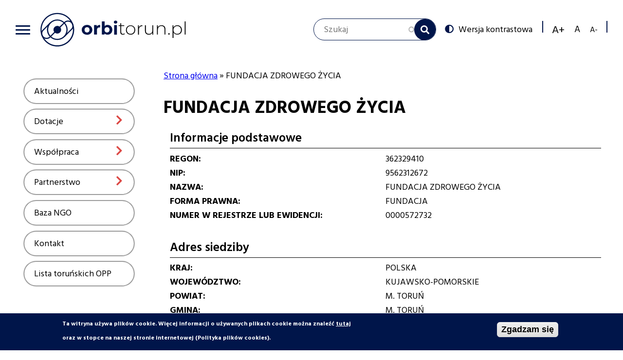

--- FILE ---
content_type: text/html; charset=UTF-8
request_url: https://orbitorun.pl/index.php/wspolpraca/baza-organizacji-pozarzadowych/fundacja-zdrowego-zycia
body_size: 11436
content:
<!DOCTYPE html>
<html lang="pl" dir="ltr" prefix="content: http://purl.org/rss/1.0/modules/content/  dc: http://purl.org/dc/terms/  foaf: http://xmlns.com/foaf/0.1/  og: http://ogp.me/ns#  rdfs: http://www.w3.org/2000/01/rdf-schema#  schema: http://schema.org/  sioc: http://rdfs.org/sioc/ns#  sioct: http://rdfs.org/sioc/types#  skos: http://www.w3.org/2004/02/skos/core#  xsd: http://www.w3.org/2001/XMLSchema# ">
  <head>
    <meta charset="utf-8" />
<meta name="Generator" content="Drupal 8 (https://www.drupal.org)" />
<meta name="MobileOptimized" content="width" />
<meta name="HandheldFriendly" content="true" />
<meta name="viewport" content="width=device-width, initial-scale=1.0" />
<style>div#sliding-popup, div#sliding-popup .eu-cookie-withdraw-banner, .eu-cookie-withdraw-tab {background: #0779bf} div#sliding-popup.eu-cookie-withdraw-wrapper { background: transparent; } #sliding-popup h1, #sliding-popup h2, #sliding-popup h3, #sliding-popup p, #sliding-popup label, #sliding-popup div, .eu-cookie-compliance-more-button, .eu-cookie-compliance-secondary-button, .eu-cookie-withdraw-tab { color: #ffffff;} .eu-cookie-withdraw-tab { border-color: #ffffff;}</style>
<link rel="shortcut icon" href="/sites/default/files/favicon.ico" type="image/vnd.microsoft.icon" />
<link rel="canonical" href="https://orbitorun.pl/index.php/wspolpraca/baza-organizacji-pozarzadowych/fundacja-zdrowego-zycia" />
<link rel="shortlink" href="https://orbitorun.pl/index.php/node/5022" />
<link rel="revision" href="https://orbitorun.pl/index.php/wspolpraca/baza-organizacji-pozarzadowych/fundacja-zdrowego-zycia" />

    <title>FUNDACJA ZDROWEGO ŻYCIA | Orbi Toruń</title>
      <link href="https://cdnjs.cloudflare.com/ajax/libs/select2/4.0.9/css/select2.min.css" rel="stylesheet" />
    <link rel="stylesheet" media="all" href="/core/assets/vendor/normalize-css/normalize.css?sxc1bi" />
<link rel="stylesheet" media="all" href="/core/misc/normalize-fixes.css?sxc1bi" />
<link rel="stylesheet" media="all" href="/modules/contrib/search_autocomplete/css/themes/basic-blue.css?sxc1bi" />
<link rel="stylesheet" media="all" href="/core/themes/stable/css/system/components/ajax-progress.module.css?sxc1bi" />
<link rel="stylesheet" media="all" href="/core/themes/stable/css/system/components/align.module.css?sxc1bi" />
<link rel="stylesheet" media="all" href="/core/themes/stable/css/system/components/autocomplete-loading.module.css?sxc1bi" />
<link rel="stylesheet" media="all" href="/core/themes/stable/css/system/components/fieldgroup.module.css?sxc1bi" />
<link rel="stylesheet" media="all" href="/core/themes/stable/css/system/components/container-inline.module.css?sxc1bi" />
<link rel="stylesheet" media="all" href="/core/themes/stable/css/system/components/clearfix.module.css?sxc1bi" />
<link rel="stylesheet" media="all" href="/core/themes/stable/css/system/components/details.module.css?sxc1bi" />
<link rel="stylesheet" media="all" href="/core/themes/stable/css/system/components/hidden.module.css?sxc1bi" />
<link rel="stylesheet" media="all" href="/core/themes/stable/css/system/components/item-list.module.css?sxc1bi" />
<link rel="stylesheet" media="all" href="/core/themes/stable/css/system/components/js.module.css?sxc1bi" />
<link rel="stylesheet" media="all" href="/core/themes/stable/css/system/components/nowrap.module.css?sxc1bi" />
<link rel="stylesheet" media="all" href="/core/themes/stable/css/system/components/position-container.module.css?sxc1bi" />
<link rel="stylesheet" media="all" href="/core/themes/stable/css/system/components/progress.module.css?sxc1bi" />
<link rel="stylesheet" media="all" href="/core/themes/stable/css/system/components/reset-appearance.module.css?sxc1bi" />
<link rel="stylesheet" media="all" href="/core/themes/stable/css/system/components/resize.module.css?sxc1bi" />
<link rel="stylesheet" media="all" href="/core/themes/stable/css/system/components/sticky-header.module.css?sxc1bi" />
<link rel="stylesheet" media="all" href="/core/themes/stable/css/system/components/system-status-counter.css?sxc1bi" />
<link rel="stylesheet" media="all" href="/core/themes/stable/css/system/components/system-status-report-counters.css?sxc1bi" />
<link rel="stylesheet" media="all" href="/core/themes/stable/css/system/components/system-status-report-general-info.css?sxc1bi" />
<link rel="stylesheet" media="all" href="/core/themes/stable/css/system/components/tabledrag.module.css?sxc1bi" />
<link rel="stylesheet" media="all" href="/core/themes/stable/css/system/components/tablesort.module.css?sxc1bi" />
<link rel="stylesheet" media="all" href="/core/themes/stable/css/system/components/tree-child.module.css?sxc1bi" />
<link rel="stylesheet" media="all" href="http://www.orbitorun.pl/sites/default/files/css/menu_icons.css?sxc1bi" />
<link rel="stylesheet" media="all" href="/modules/custom/slick_slider/css/slick.css?sxc1bi" />
<link rel="stylesheet" media="all" href="https://unpkg.com/leaflet@1.3.3/dist/leaflet.css" />
<link rel="stylesheet" media="all" href="/modules/contrib/geolocation/modules/geolocation_leaflet/css/geolocation-leaflet.css?sxc1bi" />
<link rel="stylesheet" media="all" href="/core/assets/vendor/jquery.ui/themes/base/core.css?sxc1bi" />
<link rel="stylesheet" media="all" href="/core/assets/vendor/jquery.ui/themes/base/menu.css?sxc1bi" />
<link rel="stylesheet" media="all" href="/core/assets/vendor/jquery.ui/themes/base/autocomplete.css?sxc1bi" />
<link rel="stylesheet" media="all" href="/modules/custom/vtextresize/css/vtextresize.css?sxc1bi" />
<link rel="stylesheet" media="all" href="/modules/contrib/eu_cookie_compliance/css/eu_cookie_compliance.css?sxc1bi" />
<link rel="stylesheet" media="all" href="/modules/custom/ckeditor_indentblock/css/plugins/indentblock/ckeditor.indentblock.css?sxc1bi" />
<link rel="stylesheet" media="all" href="/modules/contrib/colorbox/styles/default/colorbox_style.css?sxc1bi" />
<link rel="stylesheet" media="all" href="/modules/contrib/ckeditor_accordion/css/ckeditor-accordion.css?sxc1bi" />
<link rel="stylesheet" media="all" href="/modules/contrib/paragraphs/css/paragraphs.unpublished.css?sxc1bi" />
<link rel="stylesheet" media="all" href="/modules/contrib/spamspan/css/spamspan.atsign.css?sxc1bi" />
<link rel="stylesheet" media="all" href="/modules/contrib/geolocation/css/geolocation-map.css?sxc1bi" />
<link rel="stylesheet" media="all" href="/core/assets/vendor/jquery.ui/themes/base/theme.css?sxc1bi" />
<link rel="stylesheet" media="all" href="/modules/custom/vphoto_gallery/css/vpg_gallery_list_page.css?sxc1bi" />
<link rel="stylesheet" media="all" href="/modules/custom/vphoto_gallery/css/vpg_balloon.css?sxc1bi" />
<link rel="stylesheet" media="all" href="/modules/custom/contrast_version/css/block_contrast_version_switcher.css?sxc1bi" />
<link rel="stylesheet" media="all" href="/core/themes/classy/css/components/action-links.css?sxc1bi" />
<link rel="stylesheet" media="all" href="/core/themes/classy/css/components/breadcrumb.css?sxc1bi" />
<link rel="stylesheet" media="all" href="/core/themes/classy/css/components/button.css?sxc1bi" />
<link rel="stylesheet" media="all" href="/core/themes/classy/css/components/collapse-processed.css?sxc1bi" />
<link rel="stylesheet" media="all" href="/core/themes/classy/css/components/container-inline.css?sxc1bi" />
<link rel="stylesheet" media="all" href="/core/themes/classy/css/components/details.css?sxc1bi" />
<link rel="stylesheet" media="all" href="/core/themes/classy/css/components/exposed-filters.css?sxc1bi" />
<link rel="stylesheet" media="all" href="/core/themes/classy/css/components/field.css?sxc1bi" />
<link rel="stylesheet" media="all" href="/core/themes/classy/css/components/form.css?sxc1bi" />
<link rel="stylesheet" media="all" href="/core/themes/classy/css/components/icons.css?sxc1bi" />
<link rel="stylesheet" media="all" href="/core/themes/classy/css/components/inline-form.css?sxc1bi" />
<link rel="stylesheet" media="all" href="/core/themes/classy/css/components/item-list.css?sxc1bi" />
<link rel="stylesheet" media="all" href="/core/themes/classy/css/components/link.css?sxc1bi" />
<link rel="stylesheet" media="all" href="/core/themes/classy/css/components/links.css?sxc1bi" />
<link rel="stylesheet" media="all" href="/core/themes/classy/css/components/menu.css?sxc1bi" />
<link rel="stylesheet" media="all" href="/core/themes/classy/css/components/more-link.css?sxc1bi" />
<link rel="stylesheet" media="all" href="/core/themes/classy/css/components/pager.css?sxc1bi" />
<link rel="stylesheet" media="all" href="/core/themes/classy/css/components/tabledrag.css?sxc1bi" />
<link rel="stylesheet" media="all" href="/core/themes/classy/css/components/tableselect.css?sxc1bi" />
<link rel="stylesheet" media="all" href="/core/themes/classy/css/components/tablesort.css?sxc1bi" />
<link rel="stylesheet" media="all" href="/core/themes/classy/css/components/tabs.css?sxc1bi" />
<link rel="stylesheet" media="all" href="/core/themes/classy/css/components/textarea.css?sxc1bi" />
<link rel="stylesheet" media="all" href="/core/themes/classy/css/components/ui-dialog.css?sxc1bi" />
<link rel="stylesheet" media="all" href="/core/themes/classy/css/components/messages.css?sxc1bi" />
<link rel="stylesheet" media="all" href="/core/themes/classy/css/components/progress.css?sxc1bi" />
<link rel="stylesheet" media="all" href="/core/themes/classy/css/components/node.css?sxc1bi" />
<link rel="stylesheet" media="all" href="/themes/custom/orbi_torun/css/style.css?sxc1bi" />
<link rel="stylesheet" media="all" href="http://www.orbitorun.pl/index.php/themes/custom/orbi_torun/css/style.css?sxc1bi" id="styleswitcher-css" />

    
<!--[if lte IE 8]>
<script src="/core/assets/vendor/html5shiv/html5shiv.min.js?v=3.7.3"></script>
<![endif]-->
<script src="https://unpkg.com/leaflet@1.3.3/dist/leaflet.js"></script>

  </head>
  <body class="switchStyleCurrent-custom_default path-node page-node-type-organization">
        <a href="#main-content" class="visually-hidden focusable skip-link">
      Przejdź do treści
    </a>
    <div id="fb-root"></div>
<script>(function(d, s, id) {
  var js, fjs = d.getElementsByTagName(s)[0];
  if (d.getElementById(id)) return;
  js = d.createElement(s); js.id = id;
  js.src = 'https://connect.facebook.net/pl_PL/sdk.js#xfbml=1&version=v3.1';
  fjs.parentNode.insertBefore(js, fjs);
}(document, 'script', 'facebook-jssdk'));</script>
      <div class="dialog-off-canvas-main-canvas" data-off-canvas-main-canvas>
    


<header>
    <div class="content-width">
          <div class="region region-top-left">
    
<div id="block-portal-menu" class="block block-menu-block block-menu-blockportal-menu">
  
    

      <button class="open-main-menu" id="open-main-menu">
      <span class="hamburger">
        <span class="bar top"></span>
        <span class="bar middle"></span>
        <span class="bar bottom"></span>
      </span>
    </button>

    <div class="content-wrapper">
      <div class="content col-1" data-cols="1">
                  
              <ul data-region="top_left" class="menu">
                                  <li class="menu-item" data-level="1">
            <div class="menu-item-wrapper level-1">
              <a href="/index.php/aktualnosci" title="Przejdź do aktualności" data-drupal-link-system-path="aktualnosci">Aktualności</a>
                              <div class="show"><span class="visually-hidden">Show</span></div>
                          </div>
                      </li>
                            <li class="menu-item menu-item--expanded" data-level="1">
            <div class="menu-item-wrapper level-1">
              <a href="/index.php/page/dotacje" title="Przejdź do działu dotacje" data-drupal-link-system-path="node/25">Dotacje</a>
                              <div class="show"><span class="visually-hidden">Show</span></div>
                          </div>
                                          <ul class="menu">
                                    <li class="menu-item" data-level="2">
            <div class="menu-item-wrapper level-2">
              <a href="/index.php/dotacje/konkursy" title="Przejdź do wykazu konkursów" data-drupal-link-system-path="dotacje/konkursy">Konkursy</a>
                          </div>
                      </li>
                            <li class="menu-item menu-item--collapsed" data-level="2">
            <div class="menu-item-wrapper level-2">
              <a href="/index.php/dotacje/male-granty" title="Przejdź do wykazu ofert o małe granty" data-drupal-link-system-path="dotacje/male-granty">Małe granty</a>
                          </div>
                      </li>
                            <li class="menu-item" data-level="2">
            <div class="menu-item-wrapper level-2">
              <a href="/index.php/page/inicjatywy-lokalne" title="Przejdź do informacji o inicjatywach lokalnych" data-drupal-link-system-path="node/15">Inicjatywy lokalne</a>
                          </div>
                      </li>
                            <li class="menu-item" data-level="2">
            <div class="menu-item-wrapper level-2">
              <a href="/index.php/page/materialy-promocyjne" title="Przejdź do informacji o materiałach promocyjnych" data-drupal-link-system-path="node/60">Materiały promocyjne</a>
                          </div>
                      </li>
              </ul>
      
                      </li>
                            <li class="menu-item menu-item--expanded" data-level="1">
            <div class="menu-item-wrapper level-1">
              <a href="/index.php/page/wspolpraca" title="Przejdź do działu współpraca" data-drupal-link-system-path="node/63">Współpraca</a>
                              <div class="show"><span class="visually-hidden">Show</span></div>
                          </div>
                                          <ul class="menu">
                                    <li class="menu-item menu-item--collapsed" data-level="2">
            <div class="menu-item-wrapper level-2">
              <a href="/index.php/page/rada-dzialalnosci-pozytku-publicznego-miasta-torunia" title="Rada Działalności Pożytku Publicznego Miasta Torunia" data-drupal-link-system-path="node/46">Rada Działalności Pożytku Publicznego</a>
                          </div>
                      </li>
                            <li class="menu-item" data-level="2">
            <div class="menu-item-wrapper level-2">
              <a href="/index.php/wspolpraca/programy-wspolpracy" title="Przejdź do programów współpracy" data-drupal-link-system-path="wspolpraca/programy-wspolpracy">Programy współpracy</a>
                          </div>
                      </li>
                            <li class="menu-item" data-level="2">
            <div class="menu-item-wrapper level-2">
              <a href="/index.php/page/2pietro" title="Przejdź do informacji o inkubatorze dla ngo" data-drupal-link-system-path="node/114">2. Piętro</a>
                          </div>
                      </li>
                            <li class="menu-item" data-level="2">
            <div class="menu-item-wrapper level-2">
              <a href="/index.php/page/wolontariat" title="Przejdź do informacji o wolontariacie" data-drupal-link-system-path="node/14">Wolontariat</a>
                          </div>
                      </li>
                            <li class="menu-item menu-item--collapsed" data-level="2">
            <div class="menu-item-wrapper level-2">
              <a href="/index.php/wspolpraca/lokale-ngo" title="Przejdź do bazy lokali dla organizacji pozarządowych" data-drupal-link-system-path="wspolpraca/lokale-ngo">Lokale dla NGO</a>
                          </div>
                      </li>
              </ul>
      
                      </li>
                            <li class="menu-item menu-item--expanded" data-level="1">
            <div class="menu-item-wrapper level-1">
              <a href="/index.php/page/partnerstwo" title="Przejdź do działu partnerstwo" data-drupal-link-system-path="node/64">Partnerstwo</a>
                              <div class="show"><span class="visually-hidden">Show</span></div>
                          </div>
                                          <ul class="menu">
                                    <li class="menu-item" data-level="2">
            <div class="menu-item-wrapper level-2">
              <a href="/index.php/page/nabory-partnerstwa" title="Przejdź do ogłoszeń o naborach partnerów" data-drupal-link-system-path="node/71">Nabory partnerstwa</a>
                          </div>
                      </li>
                            <li class="menu-item" data-level="2">
            <div class="menu-item-wrapper level-2">
              <a href="/index.php/page/konsultacje-spoleczne" title="Informacja o konsultacjach społecznych" data-drupal-link-system-path="node/1072">Konsultacje społeczne</a>
                          </div>
                      </li>
                            <li class="menu-item" data-level="2">
            <div class="menu-item-wrapper level-2">
              <a href="/index.php/page/seniorzy" data-drupal-link-system-path="node/17">Seniorzy</a>
                          </div>
                      </li>
              </ul>
      
                      </li>
                            <li class="menu-item" data-level="1">
            <div class="menu-item-wrapper level-1">
              <a href="/index.php/baza-organizacji-pozarzadowych" title="Przejdź do bazy organizacji pozarządowych" data-drupal-link-system-path="baza-organizacji-pozarzadowych">Baza NGO</a>
                              <div class="show"><span class="visually-hidden">Show</span></div>
                          </div>
                      </li>
                            <li class="menu-item" data-level="1">
            <div class="menu-item-wrapper level-1">
              <a href="/index.php/page/kontakt" title="Przejdź do informacji kontaktowych" data-drupal-link-system-path="node/8">Kontakt</a>
                              <div class="show"><span class="visually-hidden">Show</span></div>
                          </div>
                      </li>
                            <li class="menu-item" data-level="1">
            <div class="menu-item-wrapper level-1">
              <a href="/index.php/opp" title="Przejdź do listy toruńskich organizacji pożytku publicznego" data-drupal-link-system-path="node/6561">Lista toruńskich OPP</a>
                              <div class="show"><span class="visually-hidden">Show</span></div>
                          </div>
                      </li>
              </ul>
      


              </div>
    </div>
  </div>
<div id="block-orbi-torun-branding" class="block block-system block-system-branding-block">
  
    

  <div class="content">
          <a href="/index.php/" title="Strona główna" rel="home" class="site-logo">
      <img src="/themes/custom/orbi_torun/logo.svg" alt="Strona główna" />
    </a>
        </div>
</div>

  </div>

          <div class="region region-top-right">
    <nav role="navigation" aria-labelledby="block-socialmenu-menu" id="block-socialmenu" class="block block-menu navigation menu--social-menu">
            
  <h2 class="visually-hidden" id="block-socialmenu-menu">Social menu</h2>
  

        
  </nav>
<div class="search-block-form block block-search container-inline" data-drupal-selector="search-block-form" id="block-orbi-torun-search" role="search">
  
    
      <form action="/index.php/search/node" method="get" id="search-block-form" accept-charset="UTF-8">
  <div class="js-form-item form-item js-form-type-search form-type-search js-form-item-keys form-item-keys form-no-label">
      <label for="edit-keys" class="visually-hidden">Szukaj</label>
        <input title="Wprowadź słowa, które mają zostać wyszukane." placeholder="Szukaj" data-drupal-selector="edit-keys" class="form-autocomplete form-search" data-key="search_block" type="search" id="edit-keys" name="keys" value="" size="15" maxlength="128" />

        </div>
<div data-drupal-selector="edit-actions" class="form-actions js-form-wrapper form-wrapper" id="edit-actions"><input data-drupal-selector="edit-submit" type="submit" id="edit-submit" value="Szukaj" class="button js-form-submit form-submit" />
</div>

</form>

  </div>
<div id="block-contrastversionswitcherblock" class="block block-contrast-version block-contrast-version-switcher-block">
  
    

  <div class="content">
          <div class="contrast-version-switcher" id="contrast-version-switcher">
  <button
    class="contrast-version-switch contrast-version enabled"
    data-contrast-version="1"><span class="visually-hidden">Switch to </span>Wersja kontrastowa</button>
  <button
    class="contrast-version-switch standard-version "
    data-contrast-version="0"><span class="visually-hidden">Switch to </span>Wersja standardowa</button>
</div>

      </div>
</div>
<div id="block-vobacomtextresizeblock" class="block block-vtextresize">
  
    

  <div class="content">
          <div class="vtextresize-buttons">
  <button id="vtextresize-increase" class="vtextresize vtextresize-increase"
          title="Increase font size">
    <span class="visually-hidden">Increase font size</span>
  </button>

      <button id="vtextresize-reset" class="vtextresize vtextresize-reset"
            title="Reset font size">
      <span class="visually-hidden">Reset font size</span>
    </button>
  
  <button id="vtextresize-decrease" class="vtextresize vtextresize-decrease"
          title="Decrease font size">
    <span class="visually-hidden">Decrease font size</span>
  </button>
</div>

      </div>
</div>

  </div>

    </div>
</header>


<main class="not-front">
    

            <div class="content-width">
                            <div class="page-left-column">
                      <div class="region region-left-column">
    
<div id="block-menuserwisu" class="block block-menu-block block-menu-blockportal-menu">
  
    

      <button class="open-main-menu" id="open-main-menu">
      <span class="hamburger">
        <span class="bar top"></span>
        <span class="bar middle"></span>
        <span class="bar bottom"></span>
      </span>
    </button>

    <div class="content-wrapper">
      <div class="content col-1" data-cols="1">
                  
              <ul data-region="left_column" class="menu">
                                  <li class="menu-item" data-level="1">
            <div class="menu-item-wrapper level-1">
              <a href="/index.php/aktualnosci" title="Przejdź do aktualności" data-drupal-link-system-path="aktualnosci">Aktualności</a>
                              <div class="show"><span class="visually-hidden">Show</span></div>
                          </div>
                      </li>
                            <li class="menu-item menu-item--expanded" data-level="1">
            <div class="menu-item-wrapper level-1">
              <a href="/index.php/page/dotacje" title="Przejdź do działu dotacje" data-drupal-link-system-path="node/25">Dotacje</a>
                              <div class="show"><span class="visually-hidden">Show</span></div>
                          </div>
                                          <ul class="menu">
                                    <li class="menu-item" data-level="2">
            <div class="menu-item-wrapper level-2">
              <a href="/index.php/dotacje/konkursy" title="Przejdź do wykazu konkursów" data-drupal-link-system-path="dotacje/konkursy">Konkursy</a>
                          </div>
                      </li>
                            <li class="menu-item menu-item--expanded" data-level="2">
            <div class="menu-item-wrapper level-2">
              <a href="/index.php/dotacje/male-granty" title="Przejdź do wykazu ofert o małe granty" data-drupal-link-system-path="dotacje/male-granty">Małe granty</a>
                          </div>
                                          <ul class="menu">
                                    <li class="menu-item" data-level="3">
            <div class="menu-item-wrapper level-3">
              <a href="/index.php/page/procedury-malych-grantow" title="Procedury małych grantów" data-drupal-link-system-path="node/6807">Procedury małych grantów</a>
                          </div>
                      </li>
              </ul>
      
                      </li>
                            <li class="menu-item" data-level="2">
            <div class="menu-item-wrapper level-2">
              <a href="/index.php/page/inicjatywy-lokalne" title="Przejdź do informacji o inicjatywach lokalnych" data-drupal-link-system-path="node/15">Inicjatywy lokalne</a>
                          </div>
                      </li>
                            <li class="menu-item" data-level="2">
            <div class="menu-item-wrapper level-2">
              <a href="/index.php/page/materialy-promocyjne" title="Przejdź do informacji o materiałach promocyjnych" data-drupal-link-system-path="node/60">Materiały promocyjne</a>
                          </div>
                      </li>
              </ul>
      
                      </li>
                            <li class="menu-item menu-item--expanded" data-level="1">
            <div class="menu-item-wrapper level-1">
              <a href="/index.php/page/wspolpraca" title="Przejdź do działu współpraca" data-drupal-link-system-path="node/63">Współpraca</a>
                              <div class="show"><span class="visually-hidden">Show</span></div>
                          </div>
                                          <ul class="menu">
                                    <li class="menu-item menu-item--expanded" data-level="2">
            <div class="menu-item-wrapper level-2">
              <a href="/index.php/page/rada-dzialalnosci-pozytku-publicznego-miasta-torunia" title="Rada Działalności Pożytku Publicznego Miasta Torunia" data-drupal-link-system-path="node/46">Rada Działalności Pożytku Publicznego</a>
                          </div>
                                          <ul class="menu">
                                    <li class="menu-item" data-level="3">
            <div class="menu-item-wrapper level-3">
              <a href="/index.php/page/wspolpraca/rada-dzialalnosci-pozytku-publicznego/sklad-rady" title="Zobacz skład Rady Działalności Pożytku Publicznego Miasta Torunia" data-drupal-link-system-path="page/wspolpraca/rada-dzialalnosci-pozytku-publicznego/sklad-rady">Skład RDPP</a>
                          </div>
                      </li>
                            <li class="menu-item" data-level="3">
            <div class="menu-item-wrapper level-3">
              <a href="/index.php/page/dokumenty-przyjete-przez-rdpp" data-drupal-link-system-path="node/6443">Dokumenty przyjęte przez RDPP</a>
                          </div>
                      </li>
                            <li class="menu-item" data-level="3">
            <div class="menu-item-wrapper level-3">
              <a href="/index.php/page/wspolpraca/rada-dzialalnosci-pozytku-publicznego/posiedzenia" title="Posiedzenia Rady Działalności Pożytku Publicznego Miasta Torunia" data-drupal-link-system-path="page/wspolpraca/rada-dzialalnosci-pozytku-publicznego/posiedzenia">Posiedzenia RDPP, protokoły z posiedzeń</a>
                          </div>
                      </li>
              </ul>
      
                      </li>
                            <li class="menu-item" data-level="2">
            <div class="menu-item-wrapper level-2">
              <a href="/index.php/wspolpraca/programy-wspolpracy" title="Przejdź do programów współpracy" data-drupal-link-system-path="wspolpraca/programy-wspolpracy">Programy współpracy</a>
                          </div>
                      </li>
                            <li class="menu-item" data-level="2">
            <div class="menu-item-wrapper level-2">
              <a href="/index.php/page/2pietro" title="Przejdź do informacji o inkubatorze dla ngo" data-drupal-link-system-path="node/114">2. Piętro</a>
                          </div>
                      </li>
                            <li class="menu-item" data-level="2">
            <div class="menu-item-wrapper level-2">
              <a href="/index.php/page/wolontariat" title="Przejdź do informacji o wolontariacie" data-drupal-link-system-path="node/14">Wolontariat</a>
                          </div>
                      </li>
                            <li class="menu-item menu-item--expanded" data-level="2">
            <div class="menu-item-wrapper level-2">
              <a href="/index.php/wspolpraca/lokale-ngo" title="Przejdź do bazy lokali dla organizacji pozarządowych" data-drupal-link-system-path="wspolpraca/lokale-ngo">Lokale dla NGO</a>
                          </div>
                                          <ul class="menu">
                                    <li class="menu-item" data-level="3">
            <div class="menu-item-wrapper level-3">
              <a href="/index.php/page/zasady-pozyskiwania-lokali" title="Zasady pozyskiwania lokali" data-drupal-link-system-path="node/6001">Zasady pozyskiwania lokali</a>
                          </div>
                      </li>
              </ul>
      
                      </li>
              </ul>
      
                      </li>
                            <li class="menu-item menu-item--expanded" data-level="1">
            <div class="menu-item-wrapper level-1">
              <a href="/index.php/page/partnerstwo" title="Przejdź do działu partnerstwo" data-drupal-link-system-path="node/64">Partnerstwo</a>
                              <div class="show"><span class="visually-hidden">Show</span></div>
                          </div>
                                          <ul class="menu">
                                    <li class="menu-item" data-level="2">
            <div class="menu-item-wrapper level-2">
              <a href="/index.php/page/nabory-partnerstwa" title="Przejdź do ogłoszeń o naborach partnerów" data-drupal-link-system-path="node/71">Nabory partnerstwa</a>
                          </div>
                      </li>
                            <li class="menu-item" data-level="2">
            <div class="menu-item-wrapper level-2">
              <a href="/index.php/page/konsultacje-spoleczne" title="Informacja o konsultacjach społecznych" data-drupal-link-system-path="node/1072">Konsultacje społeczne</a>
                          </div>
                      </li>
                            <li class="menu-item" data-level="2">
            <div class="menu-item-wrapper level-2">
              <a href="/index.php/page/seniorzy" data-drupal-link-system-path="node/17">Seniorzy</a>
                          </div>
                      </li>
              </ul>
      
                      </li>
                            <li class="menu-item" data-level="1">
            <div class="menu-item-wrapper level-1">
              <a href="/index.php/baza-organizacji-pozarzadowych" title="Przejdź do bazy organizacji pozarządowych" data-drupal-link-system-path="baza-organizacji-pozarzadowych">Baza NGO</a>
                              <div class="show"><span class="visually-hidden">Show</span></div>
                          </div>
                      </li>
                            <li class="menu-item" data-level="1">
            <div class="menu-item-wrapper level-1">
              <a href="/index.php/page/kontakt" title="Przejdź do informacji kontaktowych" data-drupal-link-system-path="node/8">Kontakt</a>
                              <div class="show"><span class="visually-hidden">Show</span></div>
                          </div>
                      </li>
                            <li class="menu-item" data-level="1">
            <div class="menu-item-wrapper level-1">
              <a href="/index.php/opp" title="Przejdź do listy toruńskich organizacji pożytku publicznego" data-drupal-link-system-path="node/6561">Lista toruńskich OPP</a>
                              <div class="show"><span class="visually-hidden">Show</span></div>
                          </div>
                      </li>
              </ul>
      


              </div>
    </div>
  </div>

  </div>

                      <div class="region region-content">
    <div data-drupal-messages-fallback class="hidden"></div><div id="block-orbi-torun-breadcrumbs" class="block block-system block-system-breadcrumb-block">
  
    

  <div class="content">
            <nav class="breadcrumb" role="navigation" aria-labelledby="system-breadcrumb">
    <h2 id="system-breadcrumb" class="visually-hidden">Ścieżka nawigacyjna</h2>
    <ol>
          <li>
                  <a href="/index.php/">Strona główna</a>
              </li>
          <li>
                  FUNDACJA ZDROWEGO ŻYCIA
              </li>
        </ol>
  </nav>

      </div>
</div>
<div id="block-orbi-torun-page-title" class="block block-core block-page-title-block">
  
    
      
  <h1 class="page-title"><span class="field field--name-title field--type-string field--label-hidden">FUNDACJA ZDROWEGO ŻYCIA</span>
</h1>


  </div>
<div id="block-orbi-torun-content" class="block block-system block-system-main-block">
  
    

  <div class="content">
          
<article role="article" about="/index.php/wspolpraca/baza-organizacji-pozarzadowych/fundacja-zdrowego-zycia" class="node node--type-organization node--promoted node--view-mode-full">

  
    

  
  <div class="node__content">
    <fieldset class="js-form-item form-item js-form-wrapper form-wrapper">
      <legend>
    <span class="fieldset-legend">Informacje podstawowe</span>
  </legend>
  <div class="fieldset-wrapper">
            
  <div class="field field--name-field-organization-regon field--type-string field--label-inline">
    <div class="field__label">REGON</div>
              <div class="field__item">362329410</div>
          </div>

  <div class="field field--name-field-organization-nip field--type-string field--label-inline">
    <div class="field__label">NIP</div>
              <div class="field__item">9562312672</div>
          </div>

  <div class="clearfix text-formatted field field--name-field-organization-name field--type-text-long field--label-inline">
    <div class="field__label">Nazwa</div>
              <div class="field__item"><p>FUNDACJA ZDROWEGO ŻYCIA</p>
</div>
          </div>

  <div class="field field--name-field-organization-legal-form field--type-string field--label-inline">
    <div class="field__label">Forma prawna</div>
              <div class="field__item">FUNDACJA</div>
          </div>

  <div class="field field--name-field-organization-krs field--type-string field--label-inline">
    <div class="field__label">Numer w rejestrze lub ewidencji</div>
              <div class="field__item">0000572732</div>
          </div>

          </div>
</fieldset>
<fieldset class="js-form-item form-item js-form-wrapper form-wrapper">
      <legend>
    <span class="fieldset-legend">Adres siedziby</span>
  </legend>
  <div class="fieldset-wrapper">
            
  <div class="field field--name-field-organization-country field--type-string field--label-inline">
    <div class="field__label">Kraj</div>
              <div class="field__item">Polska</div>
          </div>

  <div class="field field--name-field-organization-voivodeship field--type-string field--label-inline">
    <div class="field__label">Województwo</div>
              <div class="field__item">Kujawsko-Pomorskie</div>
          </div>

  <div class="field field--name-field-organization-county field--type-string field--label-inline">
    <div class="field__label">Powiat</div>
              <div class="field__item">M. Toruń</div>
          </div>

  <div class="field field--name-field-organization-community field--type-string field--label-inline">
    <div class="field__label">Gmina</div>
              <div class="field__item">M. Toruń</div>
          </div>

  <div class="field field--name-field-organization-city field--type-string field--label-inline">
    <div class="field__label">Miejscowość</div>
              <div class="field__item">Toruń</div>
          </div>

  <div class="field field--name-field-organization-zip-code field--type-string field--label-inline">
    <div class="field__label">Kod pocztowy</div>
              <div class="field__item">87-100</div>
          </div>

  <div class="field field--name-field-organization-post-office field--type-string field--label-inline">
    <div class="field__label">Miejscowość poczty</div>
              <div class="field__item">Toruń</div>
          </div>

  <div class="field field--name-field-organization-street field--type-string field--label-inline">
    <div class="field__label">Ulica</div>
              <div class="field__item">UL. Poznańska</div>
          </div>

  <div class="field field--name-field-organization-street-number field--type-string field--label-inline">
    <div class="field__label">Numer nieruchomości</div>
              <div class="field__item">3A</div>
          </div>

  <div class="field field--name-field-organization-local-number field--type-string field--label-inline">
    <div class="field__label">Numer lokalu</div>
              <div class="field__item">2</div>
          </div>

  <div class="field field--name-field-organization-second-place field--type-string field--label-inline">
    <div class="field__label">Nietypowe miejsce lokalizacji</div>
              <div class="field__item">-</div>
          </div>

          </div>
</fieldset>
<fieldset class="js-form-item form-item js-form-wrapper form-wrapper">
      <legend>
    <span class="fieldset-legend">Dane kontaktowe</span>
  </legend>
  <div class="fieldset-wrapper">
            
  <div class="field field--name-field-organization-phone-number field--type-string field--label-inline">
    <div class="field__label">Numer telefonu</div>
              <div class="field__item">-</div>
          </div>

  <div class="field field--name-field-organization-phone-in-no field--type-string field--label-inline">
    <div class="field__label">Numer wewn. telefonu</div>
              <div class="field__item">-</div>
          </div>

  <div class="field field--name-field-organization-fax-number field--type-string field--label-inline">
    <div class="field__label">Numer faksu</div>
              <div class="field__item">-</div>
          </div>

  <div class="field field--name-field-organization-email field--type-string field--label-inline">
    <div class="field__label">Adres email</div>
              <div class="field__item">-</div>
          </div>

  <div class="field field--name-field-organization-site field--type-string field--label-inline">
    <div class="field__label">Adres strony internetowej</div>
              <div class="field__item">-</div>
          </div>

          </div>
</fieldset>

            <div class="field field--name-field-local-geolocation field--type-geolocation field--label-hidden field__item"><div  class="geolocation-map-wrapper" id="map-696a711f5847a" data-map-type="leaflet">
    <div class="geolocation-map-controls">
          </div>

    <div class="geolocation-map-container js-show"></div>

            <div  class="geolocation-location js-hide" id="696a711f5d6b1" data-lat="52.9912946" data-lng="18.5846838" data-set-marker="true" typeof="Place">
  <span property="geo" typeof="GeoCoordinates">
    <meta property="latitude" content="52.9912946" />
    <meta property="longitude" content="18.5846838" />
  </span>

      <h2 class="location-title" property="name">FUNDACJA ZDROWEGO ŻYCIA</h2>
  
  </div>
    </div>
</div>
        <div class="node__links">
    <ul class="links inline"><li class="pdf"><a href="/index.php/print/pdf/node/5022">PDF</a></li><li class="print"><a href="/index.php/vcontent_print/node/5022">Drukuj</a></li><li class="fb-like"><div class="fb-like" data-href="https://orbitorun.pl/index.php/wspolpraca/baza-organizacji-pozarzadowych/fundacja-zdrowego-zycia"data-layout="button_count" data-action="like" data-size="small" data-show-faces="false" data-share="false"></div></li><li class="fb-share"><div class="fb-share-button" data-href="https://developers.facebook.com/docs/plugins/" data-layout="button_count" data-size="small" data-mobile-iframe="true"><a target="_blank" href="https://www.facebook.com/sharer/sharer.php?u=https%3A%2F%2Forbitorun.pl%2Findex.php%2Fwspolpraca%2Fbaza-organizacji-pozarzadowych%2Ffundacja-zdrowego-zycia&amp;src=sdkpreparse" class="fb-xfbml-parse-ignore">Share</a></div></li></ul>  </div>

    <a class="button-big" href="/baza-organizacji-pozarzadowych">Pełna BAZA NGO</a>
  </div>

</article>

      </div>
</div>

  </div>


                </div>
                    </div>
    </main>

<footer class="footer">
    <div class="footer-content">
        <div class="footer-inside">
              <div class="region region-footer1">
    <div id="block-footercontact" class="block block-blockgroup block-block-groupfooter-contact">
  
    

  <div class="content">
          <div id="block-block-logo" class="blok-footer-logo block block-block-content block-block-contente09e2d5c-4564-4d9b-aef0-8a60f054459d">
  
    

  <div class="content">
          
            <div class="clearfix text-formatted field field--name-body field--type-text-with-summary field--label-hidden field__item"><p><a href="https://www.torun.pl/pl/" title="Przejdź do strony miejskiej Torunia"><img alt="Herb Miasta Torunia: anioł trzymający tarczę herbową. Na tarczy fragment ceglanych murów, trzy wieże i brama w połowie otwarta. W prawej ręce anioła złoty klucz." data-entity-type="" data-entity-uuid="" src="/sites/default/files/pliki/herb-torun.png" /></a></p>
</div>
      
      </div>
</div>
<div id="block-block-contact" class="block block-block-content block-block-contentc0b41d03-cd8a-4d5e-9e10-32be18b4bc3e">
  
      <h2>Kontakt</h2>
    

  <div class="content">
          
      <div class="field field--name-field-add-paragraph field--type-entity-reference-revisions field--label-hidden field__items">
              <div class="field__item">  <div class="paragraph paragraph--type--contact paragraph--view-mode--default">
          
            <div class="field field--name-field-contact-title field--type-string field--label-hidden field__item">Urząd Miasta Torunia</div>
      
            <div class="clearfix text-formatted field field--name-field-contact-text field--type-text-long field--label-hidden field__item"><p>Toruńskie Laboratorium Miejskie<br />
ul. Bydgoska 52, 87-100 Toruń</p>
</div>
      
      </div>
</div>
              <div class="field__item">  <div class="paragraph paragraph--type--contact paragraph--view-mode--default">
          
            <div class="field field--name-field-contact-title field--type-string field--label-hidden field__item">Pełnomocnik PMT ds. współpracy z NGO</div>
      
            <div class="clearfix text-formatted field field--name-field-contact-text field--type-text-long field--label-hidden field__item"><p>Katarzyna Dąbrowska<br />
<span class="spamspan"><span class="u">k<span class="o"> [dot] </span>dabrowska</span><img class="spamspan-image" alt="at" src="/modules/contrib/spamspan/image.gif" /><span class="d">um<span class="o"> [dot] </span>torun<span class="o"> [dot] </span>pl</span></span><br />
tel. 56 611 87 24</p>
</div>
      
      </div>
</div>
              <div class="field__item">  <div class="paragraph paragraph--type--contact paragraph--view-mode--default">
          
            <div class="field field--name-field-contact-title field--type-string field--label-hidden field__item">Serwis orbitorun.pl</div>
      
      </div>
</div>
          </div>
  
      </div>
</div>

      </div>
</div>
<div id="block-block-working-time" class="block-working-time block block-block-content block-block-content40bd4916-f2b6-4c58-98fb-ad58bbddf741">
  
      <h2>Godziny pracy</h2>
    

  <div class="content">
          
            <div class="clearfix text-formatted field field--name-body field--type-text-with-summary field--label-hidden field__item"><p>Od poniedziałku do piątku w godzinach <strong>7.30-15.30</strong></p>
</div>
      
      </div>
</div>

  </div>

              <div class="region region-footer2">
    <nav role="navigation" aria-labelledby="block-footer-links-menu" id="block-footer-links" class="footer-menu block block-menu navigation menu--footer-links">
      
  <h2 id="block-footer-links-menu">Przydatne linki</h2>
  

        
              <ul data-region="footer2" class="menu">
                    <li class="menu-item">
        <a href="/index.php/page/deklaracja-dostepnosci" data-drupal-link-system-path="node/29">Deklaracja dostępności</a>
              </li>
                <li class="menu-item">
        <a href="/index.php/page/polityka-plikow-cookies" data-drupal-link-system-path="node/3">Polityka prywatności</a>
              </li>
                <li class="menu-item">
        <a href="/index.php/page/redakcja" data-drupal-link-system-path="node/30">Redakcja</a>
              </li>
                <li class="menu-item">
        <a href="/index.php/page/materialy-promocyjne" data-drupal-link-system-path="node/60">Materiały promocyjne do pobrania</a>
              </li>
                <li class="menu-icon menu-icon-68 menu-item">
        <a href="https://www.bip.torun.pl" title="Przejdź do Biuletynu Informacji Publicznej Urzędu Miasta Torunia">Biuletyn Informacji Publicznej</a>
              </li>
        </ul>
  


  </nav>
<div id="block-footernews-2" class="block block-blockgroup block-block-groupfooter-news">
  
    

  <div class="content">
          <div id="block-subskrybcja" class="footer-newsletter block block-block-content block-block-content7473635c-df9b-4867-9d18-c7b41f7e6596">
  
      <h2>Społeczność</h2>
    

  <div class="content">
          
            <div class="clearfix text-formatted field field--name-body field--type-text-with-summary field--label-hidden field__item"><!--
<p><p>Zapisz się do naszego Newslettera,<br />
aby być na bieżąco.</p>
<p><a class="button-big"  data-cke-saved-href="/newsletter" href="/newsletter">zapisz się</a></p>
<p>-->
<div class="facebook"><a href="https://www.facebook.com/orbiTorun" target="_blank"><img alt="facebook" data-entity-type="" data-entity-uuid="" src="/sites/default/files/pliki/Group%201.png" />Polub nas na Facebooku</a></div>
</div>
      
      </div>
</div>

      </div>
</div>

  </div>

        </div>
    </div>
    <div class="footer-bottom">
          <div class="region region-footer-bottom-left">
    <div id="block-copy" class="block block-block-content block-block-content4a5745cd-372d-4570-8ce9-e5ac57f05e0a">
  
    

  <div class="content">
          
            <div class="clearfix text-formatted field field--name-body field--type-text-with-summary field--label-hidden field__item"><p>© orbiToruń.pl - Miasto, ludzie, organizacje</p></div>
      
      </div>
</div>

  </div>

          <div class="region region-footer-bottom-right">
    <div id="block-vobacom" class="block block-block-content block-block-content53414ee1-edc5-456d-9460-4a5b94bee3f6">
  
    

  <div class="content">
          
            <div class="clearfix text-formatted field field--name-body field--type-text-with-summary field--label-hidden field__item"><p>Projekt i wykonanie: <img alt="logo Vobacom" data-entity-type="" data-entity-uuid="" src="/sites/default/files/pliki/vobacom.png" /></p>
</div>
      
      </div>
</div>

  </div>

    </div>

</footer>
  </div>

    
    <script type="application/json" data-drupal-selector="drupal-settings-json">{"path":{"baseUrl":"\/index.php\/","scriptPath":null,"pathPrefix":"","currentPath":"node\/5022","currentPathIsAdmin":false,"isFront":false,"currentLanguage":"pl"},"pluralDelimiter":"\u0003","ajaxPageState":{"libraries":"ckeditor_accordion\/accordion_style,ckeditor_indentblock\/indentblock,classy\/base,classy\/messages,classy\/node,colorbox\/default,colorbox_inline\/colorbox_inline,contrast_version\/block_contrast_version_switcher,core\/drupal.autocomplete,core\/html5shiv,core\/normalize,eu_cookie_compliance\/eu_cookie_compliance,geolocation\/geolocation.map,geolocation\/map_center.fitlocations,geolocation_leaflet\/mapfeature.leaflet_client_location_indicator,geolocation_leaflet\/mapfeature.leaflet_control_zoom,geolocation_leaflet\/mapfeature.leaflet_marker_popup,orbi_torun\/main-menu,orbi_torun\/orbi_torun-theme,paragraphs\/drupal.paragraphs.unpublished,search_autocomplete\/theme.basic-blue.css,spamspan\/atsign,spamspan\/obfuscate,styleswitcher\/dynamic-css,system\/base,vphoto_gallery\/gallery.hover,vtextresize\/base","theme":"orbi_torun","theme_token":null},"ajaxTrustedUrl":{"\/index.php\/search\/node":true},"colorbox":{"opacity":"0.85","current":"{current} z {total}","previous":"\u00ab Poprzednie","next":"Nast\u0119pne \u00bb","close":"Close","maxWidth":"98%","maxHeight":"98%","fixed":true,"mobiledetect":true,"mobiledevicewidth":"480px"},"eu_cookie_compliance":{"popup_enabled":true,"popup_agreed_enabled":false,"popup_hide_agreed":false,"popup_clicking_confirmation":false,"popup_scrolling_confirmation":false,"popup_html_info":"\u003Cdiv class=\u0022eu-cookie-compliance-banner eu-cookie-compliance-banner-info\u0022\u003E\n    \u003Cdiv class =\u0022popup-content info eu-cookie-compliance-content\u0022\u003E\n        \u003Cdiv id=\u0022popup-text\u0022 class=\u0022eu-cookie-compliance-message\u0022\u003E\n            \u003Cp\u003ETa witryna u\u017cywa plik\u00f3w cookie. Wi\u0119cej informacji o u\u017cywanych plikach cookie mo\u017cna znale\u017a\u0107 \u003Ca href=\u0022\/page\/polityka-plikow-cookies\u0022\u003Etutaj\u003C\/a\u003E oraz w stopce na naszej stronie internetowej (Polityka plik\u00f3w cookies).\u003C\/p\u003E\n\n        \u003C\/div\u003E\n        \u003Cdiv id=\u0022popup-buttons\u0022 class=\u0022eu-cookie-compliance-buttons\u0022\u003E\n            \u003Cbutton type=\u0022button\u0022 class=\u0022agree-button eu-cookie-compliance-agree-button\u0022\u003EZgadzam si\u0119\u003C\/button\u003E\n                    \u003C\/div\u003E\n    \u003C\/div\u003E\n\u003C\/div\u003E","use_mobile_message":false,"mobile_popup_html_info":"\u003Cdiv class=\u0022eu-cookie-compliance-banner eu-cookie-compliance-banner-info\u0022\u003E\n    \u003Cdiv class =\u0022popup-content info eu-cookie-compliance-content\u0022\u003E\n        \u003Cdiv id=\u0022popup-text\u0022 class=\u0022eu-cookie-compliance-message\u0022\u003E\n            \n        \u003C\/div\u003E\n        \u003Cdiv id=\u0022popup-buttons\u0022 class=\u0022eu-cookie-compliance-buttons\u0022\u003E\n            \u003Cbutton type=\u0022button\u0022 class=\u0022agree-button eu-cookie-compliance-agree-button\u0022\u003EZgadzam si\u0119\u003C\/button\u003E\n                    \u003C\/div\u003E\n    \u003C\/div\u003E\n\u003C\/div\u003E","mobile_breakpoint":768,"popup_html_agreed":false,"popup_use_bare_css":false,"popup_height":"auto","popup_width":"100%","popup_delay":1000,"popup_link":"\/index.php\/page\/polityka-plikow-cookies","popup_link_new_window":true,"popup_position":false,"fixed_top_position":true,"popup_language":"pl","store_consent":false,"better_support_for_screen_readers":true,"cookie_name":"","reload_page":false,"domain":"","domain_all_sites":false,"popup_eu_only_js":false,"cookie_lifetime":100,"cookie_session":0,"disagree_do_not_show_popup":false,"method":"default","whitelisted_cookies":"","withdraw_markup":"\u003Cbutton type=\u0022button\u0022 class=\u0022eu-cookie-withdraw-tab\u0022\u003EPrivacy settings\u003C\/button\u003E\n\u003Cdiv class=\u0022eu-cookie-withdraw-banner\u0022\u003E\n  \u003Cdiv class=\u0022popup-content info eu-cookie-compliance-content\u0022\u003E\n    \u003Cdiv id=\u0022popup-text\u0022 class=\u0022eu-cookie-compliance-message\u0022\u003E\n      \u003Ch2\u003EWe use cookies on this site to enhance your user experience\u003C\/h2\u003E\n\u003Cp\u003EYou have given your consent for us to set cookies.\u003C\/p\u003E\n\n    \u003C\/div\u003E\n    \u003Cdiv id=\u0022popup-buttons\u0022 class=\u0022eu-cookie-compliance-buttons\u0022\u003E\n      \u003Cbutton type=\u0022button\u0022 class=\u0022eu-cookie-withdraw-button\u0022\u003EWithdraw consent\u003C\/button\u003E\n    \u003C\/div\u003E\n  \u003C\/div\u003E\n\u003C\/div\u003E","withdraw_enabled":false,"withdraw_button_on_info_popup":false,"cookie_categories":[],"enable_save_preferences_button":true,"fix_first_cookie_category":true,"select_all_categories_by_default":false},"ckeditorAccordion":{"accordionStyle":{"collapseAll":1}},"geolocation":{"maps":{"map-696a711f5847a":{"map_center":{"fit_bounds":{"map_center_id":"fit_bounds","option_id":"fit_bounds","settings":{"min_zoom":null,"reset_zoom":true},"weight":-101}},"settings":{"leaflet_settings":{"map_features":{"leaflet_control_zoom":{"enabled":true,"weight":0,"settings":{"position":"topright"}},"leaflet_marker_popup":{"enabled":true,"weight":0,"settings":{"info_auto_display":false}},"leaflet_control_layer":{"weight":0,"settings":{"position":"topright","default_label":false,"tile_layer_providers":{"OpenStreetMap":{"OpenStreetMap Mapnik":{"label":"","checkbox":false},"OpenStreetMap BlackAndWhite":{"label":"","checkbox":false},"OpenStreetMap DE":{"label":"","checkbox":false},"OpenStreetMap CH":{"label":"","checkbox":false},"OpenStreetMap France":{"label":"","checkbox":false},"OpenStreetMap HOT":{"label":"","checkbox":false},"OpenStreetMap BZH":{"label":"","checkbox":false}},"OpenTopoMap":{"OpenTopoMap":{"label":"","checkbox":false}},"Thunderforest":{"Thunderforest OpenCycleMap":{"label":"","checkbox":false},"Thunderforest Transport":{"label":"","checkbox":false},"Thunderforest TransportDark":{"label":"","checkbox":false},"Thunderforest SpinalMap":{"label":"","checkbox":false},"Thunderforest Landscape":{"label":"","checkbox":false},"Thunderforest Outdoors":{"label":"","checkbox":false},"Thunderforest Pioneer":{"label":"","checkbox":false}},"OpenMapSurfer":{"OpenMapSurfer Roads":{"label":"","checkbox":false},"OpenMapSurfer Grayscale":{"label":"","checkbox":false}},"Hydda":{"Hydda Full":{"label":"","checkbox":false},"Hydda Base":{"label":"","checkbox":false}},"MapBox":{"MapBox":{"label":"","checkbox":false}},"Stamen":{"Stamen Toner":{"label":"","checkbox":false},"Stamen TonerBackground":{"label":"","checkbox":false},"Stamen TonerLite":{"label":"","checkbox":false},"Stamen Watercolor":{"label":"","checkbox":false},"Stamen Terrain":{"label":"","checkbox":false},"Stamen TerrainBackground":{"label":"","checkbox":false},"Stamen TopOSMRelief":{"label":"","checkbox":false}},"Esri":{"Esri WorldStreetMap":{"label":"","checkbox":false},"Esri DeLorme":{"label":"","checkbox":false},"Esri WorldTopoMap":{"label":"","checkbox":false},"Esri WorldImagery":{"label":"","checkbox":false},"Esri WorldTerrain":{"label":"","checkbox":false},"Esri WorldShadedRelief":{"label":"","checkbox":false},"Esri WorldPhysical":{"label":"","checkbox":false},"Esri OceanBasemap":{"label":"","checkbox":false},"Esri NatGeoWorldMap":{"label":"","checkbox":false},"Esri WorldGrayCanvas":{"label":"","checkbox":false}},"HERE":{"HERE normalDay":{"label":"","checkbox":false},"HERE normalDayCustom":{"label":"","checkbox":false},"HERE normalDayGrey":{"label":"","checkbox":false},"HERE normalDayMobile":{"label":"","checkbox":false},"HERE normalDayGreyMobile":{"label":"","checkbox":false},"HERE normalDayTransit":{"label":"","checkbox":false},"HERE normalDayTransitMobile":{"label":"","checkbox":false},"HERE normalNight":{"label":"","checkbox":false},"HERE normalNightMobile":{"label":"","checkbox":false},"HERE normalNightGrey":{"label":"","checkbox":false},"HERE normalNightGreyMobile":{"label":"","checkbox":false},"HERE normalNightTransit":{"label":"","checkbox":false},"HERE normalNightTransitMobile":{"label":"","checkbox":false},"HERE redcuedDay":{"label":"","checkbox":false},"HERE redcuedNight":{"label":"","checkbox":false},"HERE basicMap":{"label":"","checkbox":false},"HERE mapLabels":{"label":"","checkbox":false},"HERE trafficFlow":{"label":"","checkbox":false},"HERE carnavDayGrey":{"label":"","checkbox":false},"HERE hybridDayMobile":{"label":"","checkbox":false},"HERE hybridDayTransit":{"label":"","checkbox":false},"HERE hybridDayGrey":{"label":"","checkbox":false},"HERE pedestrianDay":{"label":"","checkbox":false},"HERE pedestrianNight":{"label":"","checkbox":false},"HERE satelliteDay":{"label":"","checkbox":false},"HERE terrainDay":{"label":"","checkbox":false},"HERE terrainDayMobile":{"label":"","checkbox":false}},"FreeMapSK":{"FreeMapSK":{"label":"","checkbox":false}},"MtbMap":{"MtbMap":{"label":"","checkbox":false}},"CartoDB":{"CartoDB Positron":{"label":"","checkbox":false},"CartoDB PositronNoLabels":{"label":"","checkbox":false},"CartoDB PositronOnlyLabels":{"label":"","checkbox":false},"CartoDB DarkMatter":{"label":"","checkbox":false},"CartoDB DarkMatterNoLabels":{"label":"","checkbox":false},"CartoDB DarkMatterOnlyLabels":{"label":"","checkbox":false},"CartoDB Voyager":{"label":"","checkbox":false},"CartoDB VoyagerNoLabels":{"label":"","checkbox":false},"CartoDB VoyagerOnlyLabels":{"label":"","checkbox":false},"CartoDB VoyagerLabelsUnder":{"label":"","checkbox":false}},"HikeBike":{"HikeBike":{"label":"","checkbox":false},"HikeBike HillShading":{"label":"","checkbox":false}},"BasemapAT":{"BasemapAT basemap":{"label":"","checkbox":false},"BasemapAT grau":{"label":"","checkbox":false},"BasemapAT overlay":{"label":"","checkbox":false},"BasemapAT highdpi":{"label":"","checkbox":false},"BasemapAT orthofoto":{"label":"","checkbox":false}},"NLS":{"NLS":{"label":"","checkbox":false}},"Wikimedia":{"Wikimedia":{"label":"","checkbox":false}},"GeoportailFrance":{"GeoportailFrance parcels":{"label":"","checkbox":false},"GeoportailFrance ignMaps":{"label":"","checkbox":false},"GeoportailFrance maps":{"label":"","checkbox":false},"GeoportailFrance orthos":{"label":"","checkbox":false}}},"tile_providers_options":{"Thunderforest":{"apikey":""},"MapBox":{"accessToken":""},"HERE":{"app_id":"","app_code":""},"GeoportailFrance":{"apikey":""}}},"enabled":false},"leaflet_tile_layer":{"weight":0,"settings":{"tile_layer_provider":"OpenStreetMap Mapnik","tile_provider_options":{"Thunderforest":{"apikey":""},"MapBox":{"accessToken":""},"HERE":{"app_id":"","app_code":""},"GeoportailFrance":{"apikey":""}}},"enabled":false},"leaflet_tile_layer_overlay":{"weight":0,"settings":{"tile_layer_overlay":"OpenInfraMap.Power"},"enabled":false},"leaflet_custom_tile_layer":{"weight":0,"settings":{"tile_layer_url":"\/\/{s}.tile.osm.org\/{z}\/{x}\/{y}.png","tile_layer_attribution":"\u0026copy; \u003Ca href=\u0022https:\/\/osm.org\/copyright\u0022\u003EOpenStreetMap\u003C\/a\u003E contributors","tile_layer_subdomains":"abc","tile_layer_zoom":18},"enabled":false},"leaflet_max_bounds":{"weight":0,"settings":{"north":null,"south":null,"east":null,"west":null},"enabled":false},"leaflet_marker_zoom_and_animate":{"weight":0,"settings":{"marker_zoom_anchor_id":""},"enabled":false},"geolocation_marker_scroll_to_id":{"weight":0,"settings":{"scroll_target_id":""},"enabled":false},"leaflet_marker_icon":{"weight":0,"settings":{"marker_icon_path":"","icon_size":{"width":null,"height":null},"icon_anchor":{"x":null,"y":null},"popup_anchor":{"x":0,"y":0},"marker_shadow_path":"","shadow_size":{"width":null,"height":null},"shadow_anchor":{"x":null,"y":null}},"enabled":false},"leaflet_marker_clusterer":{"weight":0,"settings":{"cluster_settings":{"show_coverage_on_hover":true,"zoom_to_bounds_on_click":true},"disable_clustering_at_zoom":0},"enabled":false},"leaflet_control_scale":{"weight":0,"settings":{"position":"topright","metric":true,"imperial":true},"enabled":false},"leaflet_control_recenter":{"weight":0,"settings":{"position":"topright"},"enabled":false},"leaflet_control_locate":{"weight":0,"settings":{"position":"topright"},"enabled":false},"leaflet_control_geocoder":{"weight":0,"settings":{"position":"topright","geocoder":"photon","settings":{"label":"Adres","description":"Enter an address to be localized.","autocomplete_min_length":1,"location_priority":{"lat":null,"lng":null}}},"enabled":false},"leaflet_control_fullscreen":{"weight":0,"settings":{"position":"topright"},"enabled":false},"leaflet_gesture_handling":{"weight":0,"enabled":false},"leaflet_disable_user_interaction":{"weight":0,"enabled":false},"leaflet_client_location_indicator":{"enabled":true,"weight":0,"settings":[]},"leaflet_wms":{"weight":0,"settings":{"url":"","version":"1.1.1","layers":"","styles":"","srs":"","format":"image\/jpeg","transparent":false,"identify":false},"enabled":false}},"zoom":17,"height":"400px","width":"100%"}},"leaflet_control_zoom":{"enable":true,"position":"topright"},"leaflet_client_location_indicator":{"enable":true},"leaflet_marker_popup":{"enable":true,"infoAutoDisplay":false}}}},"field_group":{"fieldset":{"mode":"default","context":"view","settings":{"id":"","classes":"","element":"div","show_label":false,"label_element":"h3","label_element_classes":"","attributes":"","effect":"none","speed":"fast","description":""}}},"search_autocomplete":{"search_block":{"source":"https:\/\/orbitorun.pl\/index.php\/callback\/nodes","selector":"","minChars":3,"maxSuggestions":10,"autoSubmit":true,"autoRedirect":true,"theme":"basic-blue","filters":["title"],"noResult":{"group":{"group_id":"no_results"},"label":"No results found for [search-phrase]. Click to perform full search.","value":"[search-phrase]"},"moreResults":{"group":{"group_id":"more_results"},"label":"View all results for [search-phrase].","value":"[search-phrase]"}}},"vtextresize":{"step":2,"max_font_size":22,"min_font_size":14},"contrast_version":{"path":"\/themes\/custom\/orbi_torun\/css\/contrast.css"},"user":{"uid":0,"permissionsHash":"3efefaff3092b436479e93ff7aa8d42732475f9d9b7b8fc7d473516051065d90"}}</script>
<script src="/core/assets/vendor/domready/ready.min.js?v=1.0.8"></script>
<script src="/core/assets/vendor/jquery/jquery.min.js?v=3.2.1"></script>
<script src="/core/assets/vendor/jquery/jquery-extend-3.4.0.js?v=3.2.1"></script>
<script src="/core/assets/vendor/jquery-once/jquery.once.min.js?v=2.2.0"></script>
<script src="/core/misc/drupalSettingsLoader.js?v=8.7.10"></script>
<script src="/sites/default/files/languages/pl_lNM2xe7ZVREUkVSSSX0vooy3PfjjXcWpTVuPVNBMkpQ.js?sxc1bi"></script>
<script src="/core/misc/drupal.js?v=8.7.10"></script>
<script src="/core/misc/drupal.init.js?v=8.7.10"></script>
<script src="/core/assets/vendor/jquery.ui/ui/data-min.js?v=1.12.1"></script>
<script src="/core/assets/vendor/jquery.ui/ui/disable-selection-min.js?v=1.12.1"></script>
<script src="/core/assets/vendor/jquery.ui/ui/form-min.js?v=1.12.1"></script>
<script src="/core/assets/vendor/jquery.ui/ui/labels-min.js?v=1.12.1"></script>
<script src="/core/assets/vendor/jquery.ui/ui/jquery-1-7-min.js?v=1.12.1"></script>
<script src="/core/assets/vendor/jquery.ui/ui/scroll-parent-min.js?v=1.12.1"></script>
<script src="/core/assets/vendor/jquery.ui/ui/tabbable-min.js?v=1.12.1"></script>
<script src="/core/assets/vendor/jquery.ui/ui/unique-id-min.js?v=1.12.1"></script>
<script src="/core/assets/vendor/jquery.ui/ui/version-min.js?v=1.12.1"></script>
<script src="/core/assets/vendor/jquery.ui/ui/focusable-min.js?v=1.12.1"></script>
<script src="/core/assets/vendor/jquery.ui/ui/ie-min.js?v=1.12.1"></script>
<script src="/core/assets/vendor/jquery.ui/ui/keycode-min.js?v=1.12.1"></script>
<script src="/core/assets/vendor/jquery.ui/ui/plugin-min.js?v=1.12.1"></script>
<script src="/core/assets/vendor/jquery.ui/ui/safe-active-element-min.js?v=1.12.1"></script>
<script src="/core/assets/vendor/jquery.ui/ui/safe-blur-min.js?v=1.12.1"></script>
<script src="/core/assets/vendor/jquery.ui/ui/widget-min.js?v=1.12.1"></script>
<script src="/libraries/colorbox/jquery.colorbox-min.js?v=8.7.10"></script>
<script src="/modules/contrib/colorbox/js/colorbox.js?v=8.7.10"></script>
<script src="/modules/contrib/colorbox/styles/default/colorbox_style.js?v=8.7.10"></script>
<script src="/modules/contrib/colorbox_inline/js/colorbox_inline.js?sxc1bi"></script>
<script src="/modules/custom/slick_slider/js/slick.min.js?v=1.x"></script>
<script src="/themes/custom/orbi_torun/js/select2.min.js?sxc1bi"></script>
<script src="/themes/custom/orbi_torun/js/misc.js?sxc1bi"></script>
<script src="/themes/custom/orbi_torun/js/main-menu.js?sxc1bi"></script>
<script src="/core/assets/vendor/jquery.cookie/jquery.cookie.min.js?v=1.4.1"></script>
<script src="/modules/contrib/eu_cookie_compliance/js/eu_cookie_compliance.js?v=1"></script>
<script src="/modules/contrib/ckeditor_accordion/js/ckeditor-accordion.js?v=1.x"></script>
<script src="/modules/contrib/spamspan/js/spamspan.js?v=8.7.10"></script>
<script src="/modules/contrib/geolocation/js/geolocation-api.js?v=8.x-3.x"></script>
<script src="/core/misc/progress.js?v=8.7.10"></script>
<script src="/core/modules/responsive_image/js/responsive_image.ajax.js?v=8.7.10"></script>
<script src="/core/misc/ajax.js?v=8.7.10"></script>
<script src="/modules/contrib/geolocation/js/geolocation-map.js?v=8.x-3.x"></script>
<script src="/modules/contrib/geolocation/js/MapCenter/fitlocations.js?sxc1bi"></script>
<script src="/modules/contrib/geolocation/modules/geolocation_leaflet/js/geolocation-leaflet-api.js?v=8.x-3.x"></script>
<script src="/modules/contrib/geolocation/modules/geolocation_leaflet/js/MapFeature/geolocation-control-zoom.js?sxc1bi"></script>
<script src="/modules/contrib/geolocation/modules/geolocation_leaflet/js/MapFeature/geolocation-marker-popup.js?sxc1bi"></script>
<script src="/core/assets/vendor/jquery.ui/ui/position-min.js?v=1.12.1"></script>
<script src="/core/assets/vendor/jquery.ui/ui/widgets/menu-min.js?v=1.12.1"></script>
<script src="/core/assets/vendor/jquery.ui/ui/widgets/autocomplete-min.js?v=1.12.1"></script>
<script src="/modules/contrib/search_autocomplete/js/jquery.autocomplete.js?v=8.7.10"></script>
<script src="/modules/custom/vtextresize/js/jquery.cookie.js?v=1.x"></script>
<script src="/modules/custom/vtextresize/js/vtextresize.js?v=1.x"></script>
<script src="/modules/custom/contrast_version/js/block_contrast_version_switcher.js?sxc1bi"></script>

  </body>
</html>


--- FILE ---
content_type: text/css
request_url: https://orbitorun.pl/modules/contrib/geolocation/css/geolocation-map.css?sxc1bi
body_size: 3403
content:
.geolocation-map-container {
  height: 300px;
  width: 100%;
}

.geolocation-map-container * {
  box-sizing: unset;
}

.geolocation-context-popup {
  z-index: 1;
  position: absolute;
  padding: 10px;
  max-width: 256px;
  background-color: #ffffff;
  border: 1px solid rgba(0,0,0,0.2);
  box-shadow: 0 2px 2px rgba(0,0,0,0.2);
  font-family: Arial, sans-serif;
}

.geolocation-map-control {
  display: none;
  margin: 1em 0 0 1em;
}

.geolocation-map-control input,
.geolocation-map-control input.form-autocomplete,
.geolocation-map-control button {
  height: 32px;
  box-shadow: 0 2px 2px 0 rgba(0,0,0,0.14),0 1px 5px 0 rgba(0,0,0,0.12),0 3px 1px -2px rgba(0,0,0,0.2);
  border-radius: 2px;
}

.geolocation-map-control input.form-autocomplete,
.geolocation-map-control input {
  text-overflow: ellipsis;
  box-sizing: content-box;
  font-size: 14px;
  margin: 0;
  padding: 0 1em;
  z-index: 3;
  border: 0;
  width: auto;
}

.geolocation-map-control input.location:focus {
  border-color: #4d90fe;
}

.geolocation-map-control label,
.geolocation-map-control .description {
  display: none;
}

.geolocation-map-control .form-item {
  margin: 0;
}

.geolocation-map-control button {
  color: #fff;
  cursor: pointer;
  border: none;
  z-index: 2;
  font-size: 0;
}

.geolocation-map-control button::before {
  background-size: contain;
  height: 18px;
  width: 18px;
  content: "";
  display: block;
  margin: 0 auto;
}

.geolocation-map-control button.recenter {
  background: #dd001e;
}
.geolocation-map-control button.recenter::before {
  background-image: url([data-uri]);
}

.geolocation-map-control button.search,
.geolocation-map-control button.locate {
  background: #4d90fe;
}
.geolocation-map-control button.locate::before {
  background-image: url([data-uri]);
}

.geolocation-map-control button.search::before {
  background: url([data-uri]);
}

.geolocation-map-control button.clear {
  background: #999999;
}
.geolocation-map-control button.clear.disabled {
  background: #bbbbbb;
}
.geolocation-map-control button.clear::before {
  background-image: url([data-uri]);
}


--- FILE ---
content_type: text/css
request_url: https://orbitorun.pl/modules/custom/vphoto_gallery/css/vpg_balloon.css?sxc1bi
body_size: 376
content:
li.vpg_gallery_item {
  position: relative;
  list-style: none; }
  li.vpg_gallery_item div.vpg-balloon {
    background: #fff;
    position: absolute;
    width: 100%;
    left: 50%;
    top: 100%;
    margin-left: -50%;
    margin-top: 0;
    margin-bottom: 0;
    margin-right: 0;
    padding: 5px 0 0 0;
    opacity: 0;
    z-index: 2;
    transition: opacity .25s ease-in-out;
    -moz-transition: opacity .25s ease-in-out;
    -webkit-transition: opacity .25s ease-in-out; }
    li.vpg_gallery_item div.vpg-balloon div.vpg-balloon-content {
      border: solid 1px #000;
      padding: 10px;
      box-sizing: border-box; }
      li.vpg_gallery_item div.vpg-balloon div.vpg-balloon-content h3.gallery-title {
        margin: 0; }
  li.vpg_gallery_item:hover div.vpg-balloon {
    opacity: 1; }

#gallery-images li.vpg_gallery_item:hover div.vpg-balloon {
  opacity: 0; }

/*# sourceMappingURL=vpg_balloon.css.map */


--- FILE ---
content_type: text/css
request_url: https://orbitorun.pl/core/themes/classy/css/components/more-link.css?sxc1bi
body_size: 151
content:
/**
 * @file
 * Markup generated by #type 'more_link'.
 */

.more-link {
  display: block;
  text-align: right; /* LTR */
}
[dir="rtl"] .more-link {
  text-align: left;
}


--- FILE ---
content_type: application/javascript
request_url: https://orbitorun.pl/themes/custom/orbi_torun/js/main-menu.js?sxc1bi
body_size: 1448
content:
// (function ($, Drupal) {
//   'use strict';
//
//   $.fn.removeClassRegex = function (regex) {
//     return $(this).removeClass(function (index, classes) {
//       return classes.split(/\s+/).filter(function (c) {
//         return regex.test(c);
//       }).join(' ');
//     });
//   };
//
//   var mainMenu = function () {
//     return {
//       // MAIN MENU
//       class_opened: 'opened',
//       class_closing: 'closing',
//       class_collapsed: 'menu-item--collapsed',
//       class_expanded: 'menu-item--expanded',
//       class_current: 'current',
//       transition_method: 'transitionend',
//       animation_method: 'transitionend',
//       $el_content_wrapper: '',
//       $el_content: '',
//       init: function ($el_block) {
//         var self = this;
//
//         self.transition_method = self.getTransitionEvent();
//         self.animation_method = self.getAnimationEvent();
//         self.$el_content_wrapper = $el_block.find('div.content-wrapper');
//         self.$el_content = self.$el_content_wrapper.children('div.content');
//         self.bindActions();
//         self.collapseAllMenuItems();
//       },
//       getTransitionEvent: function () {
//         var t;
//         var el = document.createElement('fakeelement');
//
//         var transitions = {
//           'transition': 'transitionend',
//           'OTransition': 'oTransitionEnd',
//           'MozTransition': 'transitionend',
//           'WebkitTransition': 'webkitTransitionEnd'
//         };
//
//         for (t in transitions) {
//           if (el.style[t] !== undefined) {
//             return transitions[t];
//           }
//         }
//       },
//       getAnimationEvent: function () {
//         var t;
//         var el = document.createElement('fakeelement');
//
//         var animations = {
//           'transition': 'animationend',
//           'OTransition': 'oanimationend',
//           'MozTransition': 'animationend',
//           'WebkitTransition': 'webkitAnimationEnd'
//         };
//
//         for (t in animations) {
//           if (el.style[t] !== undefined) {
//             return animations[t];
//           }
//         }
//       },
//       updateColsClass: function ($el_menu_item, action, new_cols) {
//         var self = this;
//
//         if (typeof (new_cols) === 'undefined') {
//           if (action == 'expand') {
//             var new_cols = $el_menu_item.data('level') + 1;
//           } else if (action == 'collapse') {
//             var new_cols = $el_menu_item.data('level');
//           }
//         }
//
//         self.$el_content.removeClassRegex(/^col-/).addClass('col-' + new_cols);
//         self.$el_content.data('cols', new_cols);
//       },
//       expandOrCollapseMenuItem: function ($el_menu_item) {
//         var self = this;
//
//         if ($el_menu_item.hasClass(self.class_collapsed)) {
//           self.expandMenuItem($el_menu_item);
//         } else if ($el_menu_item.hasClass(self.class_expanded)) {
//           self.collapseMenuItem($el_menu_item);
//         }
//       },
//       expandMenuItem: function ($el_menu_item) {
//         var self = this;
//
//         if ($el_menu_item.data('level') !== self.$el_content.data('cols')) {
//           self.updateColsClass(null, null, $el_menu_item.data('level'));
//
//           self.$el_content.one(self.transition_method, function (e) {
//             self.expandMenuItem($el_menu_item);
//           });
//
//           return;
//         }
//
//         $el_menu_item.siblings('li.' + self.class_expanded).each(function (k, v) {
//           self.collapseMenuItem($(this));
//         });
//
//         $el_menu_item.removeClass(self.class_collapsed).addClass(self.class_expanded).addClass(self.class_current);
//         self.updateColsClass($el_menu_item, 'expand');
//       },
//       collapseMenuItem: function ($el_menu_item) {
//         var self = this;
//
//         $el_menu_item.removeClass(self.class_current);
//
//         self.$el_content.one(self.transition_method, function (e) {
//           $el_menu_item.removeClass(self.class_expanded).addClass(self.class_collapsed);
//
//           $el_menu_item.find('li.' + self.class_expanded).each(function (k, v) {
//             $(this).removeClass(self.class_expanded).addClass(self.class_collapsed);
//           });
//         });
//
//         self.updateColsClass($el_menu_item, 'collapse');
//       },
//       collapseAllMenuItems: function () {
//         var self = this;
//
//         self.$el_content_wrapper.find('li.' + self.class_expanded).each(function (k, v) {
//           $(this).removeClass(self.class_expanded).addClass(self.class_collapsed).removeClass(self.class_current);
//           self.updateColsClass(null, null, 1);
//         });
//       },
//       bindActions: function () {
//         var self = this;
//
//           $('button#open-main-menu').on('click', function (e) {
//               self.openMenu();
//           });
//
//           $('button#close-main-menu').on('click', function (e) {
//               self.closeMenu();
//               console.log("close");
//           });
//
//         // $('button.open-main-menu').on('click', function (e) {
//         //   $("#menu-orbi").show();
//         //   console.log("open");
//         //   // $(this).removeClass('open-main-menu-hamburger');
//         //   // $(this).addClass('close-main-menu-hamburger');
//         //
//         // });
//         // $('button#close-main-menu').on('click', function (e) {
//         //     self.closeMenu();
//         //   console.log("Close");
//         //   // $(this).removeClass('close-main-menu-hamburger');
//         //   // $(this).addClass('open-main-menu-hamburger');
//         //
//         // });
//
//         self.$el_content_wrapper.find('li').children('*:first-child').on('click', function (e) {
//           self.expandOrCollapseMenuItem($(this).parent());
//         });
//
//         $(document).mouseup(function (e) {
//           var container = self.$el_content;
//
//           if (!container.is(e.target) && container.has(e.target).length === 0 && self.$el_content_wrapper.hasClass(self.class_opened)) {
//             self.closeMenu();
//           }
//         });
//       },
//       openMenu: function () {
//         var self = this;
//
//         self.$el_content_wrapper.addClass(self.class_opened);
//       },
//       closeMenu: function () {
//         var self = this;
//
//         self.$el_content_wrapper.removeClass(self.class_opened).addClass(self.class_closing);
//
//         self.$el_content_wrapper.one(self.animation_method, function (e) {
//           self.$el_content_wrapper.removeClass(self.class_closing);
//           self.collapseAllMenuItems();
//         });
//       }
//     };
//   };
//
//   Drupal.behaviors.main_menu = {
//     attach: function (context, settings) {
//       $('div#block-portal-menu', context).once('main_menu').each(function () {
//         var mainMenuObj = new mainMenu();
//         mainMenuObj.init($(this));
//       });
//     }
//   };
//
// })(jQuery, Drupal);